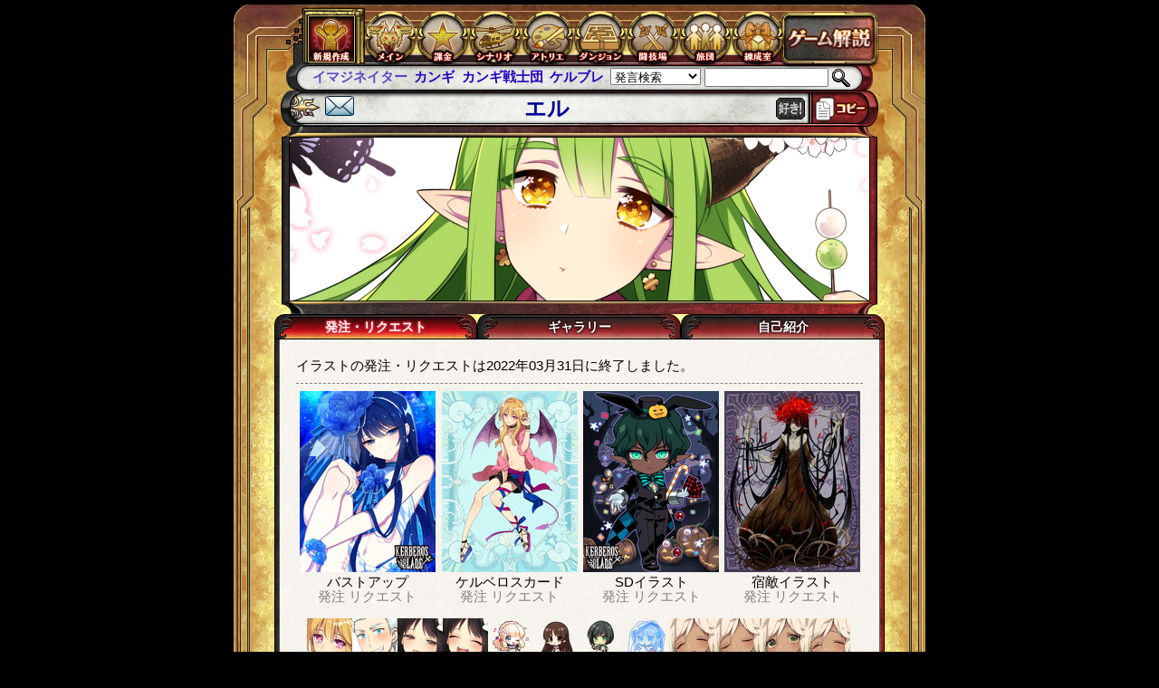

--- FILE ---
content_type: text/html; charset=UTF-8
request_url: http://tw5.jp/gallery/master/?master_id=855
body_size: 7279
content:
<!DOCTYPE html>
<html lang="ja">
  <head>
    <!-- TW5 Google Analytics -->
<script async src="https://www.googletagmanager.com/gtag/js?id=G-V59DM2YHCT"></script>
<script>
    window.dataLayer = window.dataLayer || [];
    function gtag(){dataLayer.push(arguments);}
    gtag('js', new Date());

    gtag('config', 'G-V59DM2YHCT');
</script>
    <meta charset="utf-8">
    <meta http-equiv="X-UA-Compatible" content="IE=edge">
    <meta name="viewport" content="width=680,maximum-scale=1.0">
          <title>エル - ケルベロスブレイド</title>
        
  <link href="http://cdn.tw5.jp/css/tw5.css?1742966268" rel="stylesheet">
  <script src="http://tw5.jp/js/tw5.bundle.js?1742966751"></script>

  <script>
  window.App         = window.App || {};
  window.App.baseURI = 'http://tw5.jp/';
  </script>
  
<link href="http://tw5.jp/css/tw5.gallery.css?1742966275" rel="stylesheet">
<script src="http://tw5.jp/js/tw5.gallery.js?1742966275"></script>
<script src="http://tw5.jp/js/tw5.pagination.js?1742966275"></script>
<script src="http://tw5.jp/js/tw5.tabbed.js?1742966275"></script>


  </head>

  <body data-base-url="http://tw5.jp/"
        data-cdn-url="http://cdn.tw5.jp/"
        data-login-character-id=""
        class=" ">
    <noscript>
      <div class="error-message">
        <p>JavaScriptが無効になっているためページを正しく表示することができません。</p>
        <p>JavaScriptを有効にしてご覧下さい。</p>
      </div>
    </noscript>

    <!--[if lt IE 9 ]>
      <div class="error-message">
        <p>お使いのブラウザではページを正しく表示することができません。</p>
        <p>ブラウザを最新版に更新してご覧下さい。</p>
      </div>
    <![endif]-->

    
    <header class="l-header">
      <nav class="l-nav">
        <ul class="l-menu">
          <li>
            <a href="http://tw5.jp/character/status">
              <img src="http://cdn.tw5.jp/img/tw5/menu/menu_charamake.png" width="50" height="50" alt="ステータス画面">
            </a>
          </li>
          <li>
            <a href="http://tw5.jp/main">
              <img src="http://cdn.tw5.jp/img/tw5/menu/menu_main.png" width="61" height="62" alt="メイン">
            </a>
          </li>
          <li>
            <a href="http://tw5.jp/payment">
              <img src="http://cdn.tw5.jp/img/tw5/menu/menu_star.png" width="61" height="62" alt="課金">
            </a>
          </li>
          <li>
            <a href="http://tw5.jp/adventure">
              <img src="http://cdn.tw5.jp/img/tw5/menu/menu_scenario.png" width="61" height="62" alt="シナリオ">
            </a>
          </li>
          <li>
            <a href="http://tw5.jp/gallery">
              <img src="http://cdn.tw5.jp/img/tw5/menu/menu_atelier.png" width="61" height="62" alt="アトリエ">
            </a>
          </li>
          <li>
            <a href="http://tw5.jp/gate">
              <img src="http://cdn.tw5.jp/img/tw5/menu/menu_dungeon.png" width="61" height="62" alt="ダンジョン">
            </a>
          </li>
          <li>
            <a href="http://tw5.jp/arena">
              <img src="http://cdn.tw5.jp/img/tw5/menu/menu_arena.png" width="61" height="62" alt="闘技場">
            </a>
          </li>
          <li>
            <a href="http://tw5.jp/club">
              <img src="http://cdn.tw5.jp/img/tw5/menu/menu_brigade.png" width="61" height="62" alt="旅団">
            </a>
          </li>
          <li>
            <a href="http://tw5.jp/train">
              <img src="http://cdn.tw5.jp/img/tw5/menu/menu_rensei.png" width="61" height="62" alt="錬成室">
            </a>
          </li>
          <li>
            <a href="http://tw5.jp/html/world/01index.html">
              <img src="http://cdn.tw5.jp/img/tw5/menu/menu_expl.png" width="115" height="63" alt="ゲーム解説">
            </a>
          </li>
        </ul>
      </nav>

      <div class="l-nav-toolbar">
        <form method="GET" action="http://tw5.jp/search/" class="search_form float_right">
          <select name="search_type" class="search_type">
<option value="all" class="search_type option">発言検索</option>
<option value="friend" class="search_type option">お友達の発言</option>
<option value="self" class="search_type option">自分の発言</option>
<option value="news" class="search_type option">お知らせ</option>
<option value="google_text" class="search_type option">公式文章</option>
<option value="google_character" class="search_type option">キャラ検索</option>
</select>


                    <input type="text" class="search_text" name="q" size="15">
                    <button type="submit" class="search"></button>
        </form>

                <ul class="hotword nowrap"></ul>
              </div>
    </header>

    <div class="l-main">
      
<script>
window.tabs = [
  'order_gallery',
  'new_gallery',
  'profile_gallery'
];
</script>

<script type="text/javascript">
  FAVORIT_STATUS_API_URI = "http://tw5.jp/api/illust_master/favorite/status";
  FAVORIT_STATUS_TOGGLE_API_URI = "http://tw5.jp/api/illust_master/favorite/toggle";
  FAVORIT_ICON_IMAGE_URL_OFF = "http://tw5.jp/img/parts/like_off.png";
  FAVORIT_ICON_IMAGE_URL_ON = "http://tw5.jp/img/parts/like_on.png";
</script>
<script src="http://tw5.jp/js/illust_master_status.js?1742966275"></script>
<div class="main_t2">
  <input type="hidden" id="master_id" value="00855">
  <h1>
    <div class="master-title-fan">
      <a href="http://tw5.jp/gallery/master/fan_letter/?master_id=00855">
        <img src="http://tw5.jp/img/parts/sticon_05.png?1742966272">
      </a>
    </div>
    <div class="master-title-name">エル</div>
    <div id='favorite' class="master-title-favorite"></div>
    <div class="master-title-fire">
            </div>
  </h1>
</div>

<div class="img_auto">
  <img src="http://cdn.tw5.jp/i/illust_master/banner/00855.png?1768871647">
</div>


<div id="tabbed-pages">

<ul class="tabs">
  <li class="tab-order_gallery"><a href="#tab=order_gallery">発注・リクエスト</a></li>
  <li class="tab-new_gallery"><a href="#tab=new_gallery">ギャラリー</a></li>
  <li class="tab-profile_gallery"><a href="#tab=profile_gallery">自己紹介</a></li>
</ul>

<div class="main">

<div id="tab-content-order_gallery" class="tab-elements" style="display:none">
  <table style="width: 100%;">
  <tr>
          <td>イラストの発注・リクエストは2022年03月31日に終了しました。</td>
      </tr>
</table>


<hr>







<table width="100%" class="req-item-list" style="text-align: center;">
  <tr>

        <td width="25%">
      <a href="http://tw5.jp/gallery/master/detail/?master_id=00855#tab=detail_gallery&goods=1">
            <img src="http://cdn.tw5.jp/i/tw5/thumb1/2553/1096920_e25538_bu.png">
            </a>
      <br>
      
<p>バストアップ</p>
                  <span style="color:gray">発注</span>
                    <span style="color:gray">リクエスト</span>
          
    </td>
    
        <td width="25%">
      <a href="http://tw5.jp/gallery/master/detail/?master_id=00855#tab=detail_gallery&goods=4">
            <img src="http://cdn.tw5.jp/i/tw5/thumb1/0363/1097368_e03636_totalbody.jpg">
            </a>
      <br>
      
<p>ケルベロスカード</p>
                  <span style="color:gray">発注</span>
                    <span style="color:gray">リクエスト</span>
          
    </td>
    
        <td width="25%">
      <a href="http://tw5.jp/gallery/master/detail/?master_id=00855#tab=detail_gallery&goods=3">
            <img src="http://cdn.tw5.jp/i/tw5/thumb1/0002/1120775_e00027_sd.png">
            </a>
      <br>
      
<p>SDイラスト</p>
                  <span style="color:gray">発注</span>
                    <span style="color:gray">リクエスト</span>
          
    </td>
    
        <td width="25%">
      <a href="http://tw5.jp/gallery/master/detail/?master_id=00855#tab=detail_gallery&goods=22">
            <img src="http://cdn.tw5.jp/i/tw5/thumb1/3046/n4_e30468_rival_illust.jpg">
            </a>
      <br>
      
<p>宿敵イラスト</p>
                  <span style="color:gray">発注</span>
                    <span style="color:gray">リクエスト</span>
          
    </td>
      </tr>
</table>

<div width="100%" class="req-item-list" style="text-align: center; vertical-align: bottom;">
    <div class="clearfix" style="padding: 0 12px">
    <a href="http://tw5.jp/gallery/master/detail/?master_id=00855#tab=detail_gallery&goods=icon">
          <div style="float: left;">
              <img src="http://cdn.tw5.jp/i/tw5/thumb1/0363/1097372_e03636_ic.png" width="50" height="50">
            </div>
            <div style="float: left;">
              <img src="http://cdn.tw5.jp/i/tw5/thumb1/3613/1036234_e36130_ic.png" width="50" height="50">
            </div>
            <div style="float: left;">
              <img src="http://cdn.tw5.jp/i/tw5/thumb1/5679/1028657_e56791_ic.png" width="50" height="50">
            </div>
            <div style="float: left;">
              <img src="http://cdn.tw5.jp/i/tw5/thumb1/5679/1021963_e56791_ic.png" width="50" height="50">
            </div>
            <div style="float: left;">
              <img src="http://cdn.tw5.jp/i/tw5/thumb1/0043/986885_e00434_ic.png" width="50" height="50">
            </div>
            <div style="float: left;">
              <img src="http://cdn.tw5.jp/i/tw5/thumb1/0456/984017_e04560_ic.png" width="50" height="50">
            </div>
            <div style="float: left;">
              <img src="http://cdn.tw5.jp/i/tw5/thumb1/0106/982887_e01060_ic.png" width="50" height="50">
            </div>
            <div style="float: left;">
              <img src="http://cdn.tw5.jp/i/tw5/thumb1/8465/982165_e84653_ic.png" width="50" height="50">
            </div>
            <div style="float: left;">
              <img src="http://cdn.tw5.jp/i/tw5/thumb1/8561/979328_e85610_ic.png" width="50" height="50">
            </div>
            <div style="float: left;">
              <img src="http://cdn.tw5.jp/i/tw5/thumb1/8561/979329_e85610_ic.png" width="50" height="50">
            </div>
            <div style="float: left;">
              <img src="http://cdn.tw5.jp/i/tw5/thumb1/8561/979330_e85610_ic.png" width="50" height="50">
            </div>
            <div style="float: left;">
              <img src="http://cdn.tw5.jp/i/tw5/thumb1/8561/977399_e85610_ic.png" width="50" height="50">
            </div>
            <div style="float: left;">
              <img src="http://cdn.tw5.jp/i/tw5/thumb1/8561/977400_e85610_ic.png" width="50" height="50">
            </div>
            <div style="float: left;">
              <img src="http://cdn.tw5.jp/i/tw5/thumb1/8561/977401_e85610_ic.png" width="50" height="50">
            </div>
            <div style="float: left;">
              <img src="http://cdn.tw5.jp/i/tw5/thumb1/8561/977402_e85610_ic.png" width="50" height="50">
            </div>
            <div style="float: left;">
              <img src="http://cdn.tw5.jp/i/tw5/thumb1/8559/971848_e85596_ic.png" width="50" height="50">
            </div>
            <div style="float: left;">
              <img src="http://cdn.tw5.jp/i/tw5/thumb1/5849/877527_e58496_ic.png" width="50" height="50">
            </div>
            <div style="float: left;">
              <img src="http://cdn.tw5.jp/i/tw5/thumb1/3613/854257_e36130_ic.png" width="50" height="50">
            </div>
            <div style="float: left;">
              <img src="http://cdn.tw5.jp/i/tw5/thumb1/0533/850694_e05336_ic.png" width="50" height="50">
            </div>
            <div style="float: left;">
              <img src="http://cdn.tw5.jp/i/tw5/thumb1/3613/847240_e36130_ic.png" width="50" height="50">
            </div>
            <div style="float: left;">
              <img src="http://cdn.tw5.jp/i/tw5/thumb1/4338/829183_e43382_ic.png" width="50" height="50">
            </div>
            <div style="float: left;">
              <img src="http://cdn.tw5.jp/i/tw5/thumb1/5832/822970_e58322_ic.png" width="50" height="50">
            </div>
            <div style="float: left;">
              <img src="http://cdn.tw5.jp/i/tw5/thumb1/3972/823032_e39720_ic.png" width="50" height="50">
            </div>
            <div style="float: left;">
              <img src="http://cdn.tw5.jp/i/tw5/thumb1/0168/822159_e01686_ic.png" width="50" height="50">
            </div>
          </a>
  </div>
  <div width="600px">
    
<p>顔アイコン</p>
                  <span style="color:gray">発注</span>
                    <span style="color:gray">リクエスト</span>
          
  </div>
  </div>

<table width="100%" class="req-item-list" style="text-align: center; vertical-align: bottom;">
  <tr>

        <td width="50%">
      <a href="http://tw5.jp/gallery/master/detail/?master_id=00855#tab=detail_gallery&goods=19">
            <img src="http://cdn.tw5.jp/i/tw5/thumb1/0163/789023_e01639_model_sheet.jpg" width="300" height="170">
            </a>
      <br>
      
<p>設定資料</p>
                  <span style="color:gray">発注</span>
                    <span style="color:gray">リクエスト</span>
          
    </td>
    
        <td width="25%">
      <a href="http://tw5.jp/gallery/master/detail/?master_id=00855#tab=detail_gallery&goods=5">
            <img src="http://cdn.tw5.jp/i/tw5/thumb1/2395/1065097_e23957_pinup.jpg">
            </a>
      <br>
      
<p>ピンナップ</p>
                  <span style="color:gray">発注</span>
                    <span style="color:gray">リクエスト</span>
          
    </td>
    
        <td width="25%">
      <a href="http://tw5.jp/gallery/master/detail/?master_id=00855#tab=detail_gallery&goods=9">
            <img src="http://cdn.tw5.jp/i/tw5/thumb1/6263/872660_e62634_battlepinup.jpg">
            </a>
      <br>
      
<p>バトルピンナップ</p>
                  <span style="color:gray">発注</span>
                    <span style="color:gray">リクエスト</span>
          
    </td>
    
  </tr>
</table>


<table width="100%" class="req-item-list" style="text-align: center; vertical-align: bottom;">
  <tr>

        <td width="50%">
      <a href="http://tw5.jp/gallery/master/detail/?master_id=00855#tab=detail_gallery&goods=all_multi_pinup">
            <img src="http://cdn.tw5.jp/i/tw5/thumb1/0502/919209_e05020_4pinup.jpg" width="300" height="170">
            </a>
      <br>
      
<table width=99%>
  <tr>
    <td width=33%>
  <p style="font-size: 12px;">2人ピンナップ</p>
                  <span style="color:gray; font-size: 12px;">発注</span>
                    <span style="color:gray; font-size: 12px;">リクエスト</span>
            </td>
  <td width=33%>
  <p style="font-size: 12px;">3人ピンナップ</p>
                  <span style="color:gray; font-size: 12px;">発注</span>
                    <span style="color:gray; font-size: 12px;">リクエスト</span>
            </td>
  <td width=33%>
  <p style="font-size: 12px;">4人ピンナップ</p>
                  <span style="color:gray; font-size: 12px;">発注</span>
                    <span style="color:gray; font-size: 12px;">リクエスト</span>
            </td>
  </tr>
</table>

    </td>
    
        <td width="50%">
      <a href="http://tw5.jp/gallery/master/detail/?master_id=00855#tab=detail_gallery&goods=all_multi_battlepinup">
            <img src="http://tw5.jp/img/tw5/gallery/noimg_300x170.png?1742966272" width="300" height="170">
            </a>
      <br>
      
<table width=99%>
  <tr>
    <td width=33%>
  <p style="font-size: 12px;">2人バトルピン</p>
                  <span style="color:gray; font-size: 12px;">発注</span>
                    <span style="color:gray; font-size: 12px;">リクエスト</span>
            </td>
  <td width=33%>
  <p style="font-size: 12px;">3人バトルピン</p>
                  <span style="color:gray; font-size: 12px;">発注</span>
                    <span style="color:gray; font-size: 12px;">リクエスト</span>
            </td>
  <td width=33%>
  <p style="font-size: 12px;">4人バトルピン</p>
                  <span style="color:gray; font-size: 12px;">発注</span>
                    <span style="color:gray; font-size: 12px;">リクエスト</span>
            </td>
  </tr>
</table>

    </td>
    
  </tr>
</table>


<table width="100%" class="req-item-list" style="text-align: center; vertical-align: bottom; margin-bottom: 2.5em;">
  <tr>

        <td width="25%">
      <a href="http://tw5.jp/gallery/master/detail/?master_id=00855#tab=detail_gallery&goods=20">
            <img src="http://tw5.jp/img/tw5/gallery/noimg_150x200.png?1742966272" width="150" height="200">
            </a>
      <br>
      
<p>サーヴァントイラスト</p>
                  <span style="color:gray">発注</span>
                    <span style="color:gray">リクエスト</span>
          
    </td>
    
        <td width="25%">
      <a href="http://tw5.jp/gallery/master/detail/?master_id=00855#tab=detail_gallery&goods=13">
            <img src="http://tw5.jp/img/tw5/gallery/noimg_150x150.png?1742966272" width="150" height="150">
            </a>
      <br>
      
<p>エンブレム</p>
                  <span style="color:gray">発注</span>
                    <span style="color:gray">リクエスト</span>
          
    </td>
    
        <td width="50%">
      <a href="http://tw5.jp/gallery/master/detail/?master_id=00855#tab=detail_gallery&goods=14">
            <img src="http://cdn.tw5.jp/i/tw5/thumb1/0803/744407_e08036_sign.png" width="300" height="84">
            </a>
      <br>
      
<p>掲示板看板</p>
                  <span style="color:gray">発注</span>
                    <span style="color:gray">リクエスト</span>
          
    </td>
    
  </tr>
</table>

<table width="100%" class="req-item-list" style="text-align: center; vertical-align: bottom;">
  <tr>

    <td width="100%">
      <table width=99%>
        <tr>
                    <td width=24% style="font-size:12px;">
                        <p>サーヴァント顔アイコン</p>
                                                          <span style="color:gray">発注</span>
                                                  <span style="color:gray">リクエスト</span>
                                      </td>
                                
    <td グリーティングカードwidth=24%>
    <p style="font-size: 12px;">グリーティングカード</p>
                  <span style="color:gray; font-size: 12px;">発注</span>
                    <span style="color:gray; font-size: 12px;">リクエスト</span>
            </td>
    <td width=18%>
    <p style="font-size: 12px;">2人グリカ</p>
                  <span style="color:gray; font-size: 12px;">発注</span>
                    <span style="color:gray; font-size: 12px;">リクエスト</span>
            </td>
    <td width=18%>
    <p style="font-size: 12px;">3人グリカ</p>
                  <span style="color:gray; font-size: 12px;">発注</span>
                    <span style="color:gray; font-size: 12px;">リクエスト</span>
            </td>
    <td width=18%>
    <p style="font-size: 12px;">4人グリカ</p>
                  <span style="color:gray; font-size: 12px;">発注</span>
                    <span style="color:gray; font-size: 12px;">リクエスト</span>
            </td>
  
                  </tr>
      </table>
    </td>

  </tr>
</table>

<hr class="img01">
<table width=170 class="right">
<tr><td>
<table class="border" width=100%>
<tr><th colspan=2>現在の受注状況</th></tr>
<tr style="font-size:11px;"><td>バストアップ</td><td align=right width=20>0</td></tr>
<tr style="font-size:11px;"><td>顔アイコン</td><td align=right width=20>0</td></tr>
<tr style="font-size:11px;"><td>SDイラスト</td><td align=right width=20>0</td></tr>
<tr style="font-size:11px;"><td>ケルベロスカード</td><td align=right width=20>0</td></tr>
<tr style="font-size:11px;"><td>ピンナップ</td><td align=right width=20>2</td></tr>
<tr style="font-size:11px;"><td>２人ピンナップ</td><td align=right width=20>0</td></tr>
<tr style="font-size:11px;"><td>３人ピンナップ</td><td align=right width=20>0</td></tr>
<tr style="font-size:11px;"><td>４人ピンナップ</td><td align=right width=20>0</td></tr>
<tr style="font-size:11px;"><td>バトルピンナップ</td><td align=right width=20>0</td></tr>
<tr style="font-size:11px;"><td>２人バトルピンナップ</td><td align=right width=20>0</td></tr>
<tr style="font-size:11px;"><td>３人バトルピンナップ</td><td align=right width=20>0</td></tr>
<tr style="font-size:11px;"><td>４人バトルピンナップ</td><td align=right width=20>0</td></tr>
<tr style="font-size:11px;"><td>グリーティングカード</td><td align=right width=20>0</td></tr>
<tr style="font-size:11px;"><td>２人グリーティングカード</td><td align=right width=20>0</td></tr>
<tr style="font-size:11px;"><td>３人グリーティングカード</td><td align=right width=20>0</td></tr>
<tr style="font-size:11px;"><td>４人グリーティングカード</td><td align=right width=20>0</td></tr>
<tr style="font-size:11px;"><td>エンブレム</td><td align=right width=20>0</td></tr>
<tr style="font-size:11px;"><td>掲示板看板</td><td align=right width=20>0</td></tr>
<tr style="font-size:11px;"><td>設定資料</td><td align=right width=20>0</td></tr>
<tr style="font-size:11px;"><td>サーヴァントイラスト</td><td align=right width=20>0</td></tr>
<tr style="font-size:11px;"><td>サーヴァント顔アイコン</td><td align=right width=20>0</td></tr>
<tr style="font-size:11px;"><td>宿敵イラスト</td><td align=right width=20>0</td></tr>
<tr style="font-size:11px;"><td>３点セット</td><td align=right width=20>0</td></tr>
<tr style="font-size:11px;"><td>イベントピンナップ</td><td align=right width=20>0</td></tr>
</table>
<br>
<table class="border" width=100%>
<tr><th colspan=2><table width=100%><tr><td>得票</td><td align=right>19308</td></tr></table></th></tr>
<tr style="font-size:11px;"><td>カッコいい</td><td align=right>3587</td></tr>
<tr style="font-size:11px;"><td>大人</td><td align=right>794</td></tr>
<tr style="font-size:11px;"><td>綺麗</td><td align=right>2266</td></tr>
<tr style="font-size:11px;"><td>かわいい</td><td align=right>12661</td></tr>
</table>

</td></tr>
</table>

<h4>
      ●自己紹介（2026年01月14日更新）
  </h4>
<div class="clearfix" id="master-profile">
    リクエスト期間は最長推奨　おまかせ好きな方向け<br />
<br />
イベント商品含めて基本常時受付です<br />
特別なことがある場合はお知らせします<br />
<br />
・おまけ　http://lv13.stars.ne.jp/tw/<br />
・全身と3点は同額、BU描き下ろしは★10〜、IC描き下ろしは★3〜　ほか内容次第で追加<br />
<br />
最新の画風や好みはリンク先を参照ください<br />
♡：長髪美男子、中性的、ファンタジー、魔術的なもの、レトロ系<br />
△：背景、鱗系、虫系、マスク、現代〜近未来系<br />
×：指定が細かい、アニメオプション、エロ、過度の再送<br />
<br />
※イベント商品の複数リクエストは別内容であればOKです<br />
※SNS等での納品物紹介はURLでお願いします！<br />
<br />
🦊アイテム販売所<br />
https://tw8.t-walker.jp/thread/club_thread?thread_id=23109<br />
https://tw7.t-walker.jp/club?club_id=652<br />
https://tw6.jp/club?club_id=52
  </div>

  <hr class="img01">

  <h4>●ホームページ</h4>
                    <div>
                  <div id="master-homepage"><b>個人依頼について：<a href="https://lv13.stars.ne.jp/kojin.html">https://lv13.stars.ne.jp/kojin.html</a></b></div><br>
              </div>
                        <div>
                  <div id="master-homepage"><b>Pixiv：<a href="https://www.pixiv.net/users/44767">https://www.pixiv.net/users/44767</a></b></div><br>
              </div>
                        <div>
                  <div id="master-homepage"><b>自サイト：<a href="https://lv13.stars.ne.jp/">https://lv13.stars.ne.jp/</a></b></div><br>
              </div>
                        <div>
                  <div id="master-homepage"><b>Bluesky：<a href="https://bsky.app/profile/lv13.bsky.social">https://bsky.app/profile/lv13.bsky.social</a></b></div><br>
              </div>
      
  <p></p>

<hr class="img01">
<h4>●サンプル</h4>
<div id="master-sample">
<img src="http://cdn.tw5.jp/i/illust_master/sample/00855.png?1768871647">
</div>


<hr class="img01">
<h4>●このイラストマスターに発注した人は、こんな人にも発注しています</h4>
  <div style="width:200px;display: inline-block; _display: inline;">
  <a href="http://tw5.jp/gallery/master/?master_id=38"><img src="http://cdn.tw5.jp/i/illust_master/thumb/00038.png"></a>
  <a href="http://tw5.jp/gallery/master/?master_id=38">kilo</a>
  </div>
  <div style="width:200px;display: inline-block; _display: inline;">
  <a href="http://tw5.jp/gallery/master/?master_id=148"><img src="http://cdn.tw5.jp/i/illust_master/thumb/00148.png"></a>
  <a href="http://tw5.jp/gallery/master/?master_id=148">佐鳥キヨ</a>
  </div>
  <div style="width:200px;display: inline-block; _display: inline;">
  <a href="http://tw5.jp/gallery/master/?master_id=1155"><img src="http://cdn.tw5.jp/i/illust_master/thumb/01155.png"></a>
  <a href="http://tw5.jp/gallery/master/?master_id=1155">さいばし</a>
  </div>
  <div style="width:200px;display: inline-block; _display: inline;">
  <a href="http://tw5.jp/gallery/master/?master_id=1599"><img src="http://cdn.tw5.jp/i/illust_master/thumb/01599.png"></a>
  <a href="http://tw5.jp/gallery/master/?master_id=1599">クテン</a>
  </div>
  <div style="width:200px;display: inline-block; _display: inline;">
  <a href="http://tw5.jp/gallery/master/?master_id=4176"><img src="http://cdn.tw5.jp/i/illust_master/thumb/04176.png"></a>
  <a href="http://tw5.jp/gallery/master/?master_id=4176">秋雨空夜</a>
  </div>
  <div style="width:200px;display: inline-block; _display: inline;">
  <a href="http://tw5.jp/gallery/master/?master_id=5003"><img src="http://cdn.tw5.jp/i/illust_master/thumb/dummy.png"></a>
  <a href="http://tw5.jp/gallery/master/?master_id=5003">そは</a>
  </div>

<h4>●このイラストマスターを好きな人は、こんな人も好き</h4>
  <div style="width:200px;display: inline-block; _display: inline;">
  <a href="http://tw5.jp/gallery/master/?master_id=112"><img src="http://cdn.tw5.jp/i/illust_master/thumb/00112.png"></a>
  <a href="http://tw5.jp/gallery/master/?master_id=112">れんこ</a>
  </div>
  <div style="width:200px;display: inline-block; _display: inline;">
  <a href="http://tw5.jp/gallery/master/?master_id=191"><img src="http://cdn.tw5.jp/i/illust_master/thumb/00191.png"></a>
  <a href="http://tw5.jp/gallery/master/?master_id=191">coto</a>
  </div>
  <div style="width:200px;display: inline-block; _display: inline;">
  <a href="http://tw5.jp/gallery/master/?master_id=374"><img src="http://cdn.tw5.jp/i/illust_master/thumb/00374.png"></a>
  <a href="http://tw5.jp/gallery/master/?master_id=374">cari</a>
  </div>
  <div style="width:200px;display: inline-block; _display: inline;">
  <a href="http://tw5.jp/gallery/master/?master_id=2553"><img src="http://cdn.tw5.jp/i/illust_master/thumb/02553.png"></a>
  <a href="http://tw5.jp/gallery/master/?master_id=2553">水登うみ</a>
  </div>
  <div style="width:200px;display: inline-block; _display: inline;">
  <a href="http://tw5.jp/gallery/master/?master_id=2836"><img src="http://cdn.tw5.jp/i/illust_master/thumb/02836.png"></a>
  <a href="http://tw5.jp/gallery/master/?master_id=2836">有坂Ｕ</a>
  </div>
  <div style="width:200px;display: inline-block; _display: inline;">
  <a href="http://tw5.jp/gallery/master/?master_id=3631"><img src="http://cdn.tw5.jp/i/illust_master/thumb/03631.png"></a>
  <a href="http://tw5.jp/gallery/master/?master_id=3631">ゆきえなぎ</a>
  </div>

</div>

<div id="tab-content-new_gallery" class="tab-elements" style="display:none">
  <script id="gallery_tmpl" type="text/x-jquery-tmpl">
  <li class="gallery_item">
    <div class="gallery_image {{if gallery_category}}gallery_image_category_${gallery_category}{{/if}}">
          <a href="http://tw5.jp/gallery/?id=${id}&master_id=855">
    
        <img src="http://cdn.tw5.jp/i/tw5/thumb1/${image_name}">
      </a>
    </div>
    <div class="gallery_property">
            <div class="gallery_master">人物：<a href="http://tw5.jp/character/status/${order_character_id}" title="{{each(index, character) character_list}}{{if character.display_id === order_character_id}}{{if true === character.singlePreview}}{{else}}${character.name}（${character.display_id}）${rival}{{/if}}{{/if}}{{/each}}">{{each(index, character) character_list}}{{if character.display_id === order_character_id}}{{if true === character.singlePreview}}{{else}}${character.name}${rival}{{/if}}{{/if}}{{/each}}</a><br>
        作者：{{if master_id}}<a href="http://tw5.jp/gallery/master/?master_id=${master_id}">{{if master_is_cadet}}<img src="http://tw5.jp/img/gallery/cadet_small.gif?1742966268">{{/if}}${master_name}</a>{{/if}}</div></div></li></script><script id="gallery_icon_parent_tmpl" type="text/x-jquery-tmpl">
  <li class="gallery_item">
    <div class="gallery_image gallery_image_icons">
      <a href="#" class="link-show-icon">
      <div id="gallery_icon_parent"></div>
      </a>
    </div>
    <div class="gallery_property">
      <a href="#" class="link-show-icon" style="margin-top: 3px;">→顔アイコンを見る</a>
    </div>
  </li>
</script><script id="gallery_icon_tmpl" type="text/x-jquery-tmpl"><li class="gallery_icon_item"><div class="gallery_icon_image"><img src="http://cdn.tw5.jp/i/tw5/basic/${image_name}"></div></li></script><script>var API_GALLERY_SEARCH_LIMIT  = 48;var API_ICON_SEARCH_LIMIT     = 12;var API_GALLERY_SEARCH_URL    = "http://tw5.jp/api/gallery_search";var API_GALLERY_RATING_URL    = "http://tw5.jp/api/gallery_rating";var API_GALLERY_FAVORITE_URL  = "http://tw5.jp/api/gallery_favorite";var EVENT_IDS   = '';var EVENT_DATE  = '';var CATEGORY    = '';var MASTER_ID   = 855;var isEnabled = function() { return $('#tab-content-new_gallery').is(':visible'); };var pagination_params = {getSearchForm: function() { return $('#gallery-navigation'); },getApi: function(params) { return API_GALLERY_SEARCH_URL; },getApiParams: function(params) {if ('' === params.goods || undefined == params.goods) {if (1 == params.page) {params.limit = API_ICON_SEARCH_LIMIT;params.goods = 'icon';params.all   = true;} else {params.limit = API_GALLERY_SEARCH_LIMIT;params.goods = 'no_icon';}} else {params.limit = API_GALLERY_SEARCH_LIMIT;}params.offset = (params.page - 1) * params.limit;if (EVENT_IDS != '') {params.event_ids = EVENT_IDS;params.now       = EVENT_DATE;}if (MASTER_ID != 0) {params.master_id = MASTER_ID;}return params;},getActivator: function() { return $('#gallery_parent'); },getRemovedChildren: function() { return $('.gallery_items > *'); },getPager: function() { return $('.pagination.gallery'); },applyApiData: function(data, apiParams, apiInfo) {var parent = $('.gallery_items');if (true === apiParams.all) {return this.applyIconData(data, apiParams, apiInfo);}for (var i = 0, l = data.gallery_list.length; i < l; i++) {var set_data = data.gallery_list[i];set_data['gallery_category'] = apiParams.goods;var $gallery_tmpl = $('#gallery_tmpl').tmpl(set_data);parent.append($gallery_tmpl);}parent.find('.gallery_image img').on('load', resizeGalleryItem);parent.show();return Math.ceil(data.count_max_data / apiParams.limit);},applyIconData: function(data, apiParams, apiInfo) {var $gallery_icon_list = $('<ul></ul>').addClass('gallery_icon_items');for (var i = 0; i < data.gallery_list.length; i++) {var $gallery_icon_tmpl = $('#gallery_icon_tmpl').tmpl(data.gallery_list[i]);$gallery_icon_list.append($gallery_icon_tmpl);}var $gallery_icon_parent = $('#gallery_icon_parent_tmpl').tmpl();$gallery_icon_parent.find('#gallery_icon_parent').append($gallery_icon_list);$gallery_icon_parent.find('a.link-show-icon').on('click', function(e) {new_pagination.performLink($.extend(new_pagination.createParams(apiParams.page), {goods: 'icon'}), e);return false;});return $.extend(apiInfo, {apiParams: this.getApiParams($.extend(apiInfo.params, { goods: 'no_icon' })),applyFunc: this.applyAllData,icon_count: $gallery_icon_list.children().length,icon_parent: $gallery_icon_parent});},applyAllData: function(data, apiParams, apiInfo) {var parent = $('.gallery_items');var put = false;for (var i = 0, l = data.gallery_list.length; i < l; i++) {var set_data = data.gallery_list[i];set_data['gallery_category'] = apiParams.goods;var $gallery_tmpl = $('#gallery_tmpl').tmpl(set_data);parent.append($gallery_tmpl);if (apiInfo.icon_count > 0 && 5 === i) {put = true;parent.append(apiInfo.icon_parent);}}if (apiInfo.icon_count > 0 && false === put) {parent.append(apiInfo.icon_parent);}parent.find('.gallery_image img').on('load', resizeGalleryItem);parent.show();return Math.ceil(data.count_max_data / apiParams.limit);}};var new_pagination = $.extend(new Pagination(), pagination_params);$(function() {new_pagination.execute();new_pagination.getSearchForm().find('[name="order"], [name="goods"]').on('change keyup keydown', function() {if (isEnabled()) {new_pagination.execute(true);}});});</script><form action="#" id="gallery-navigation">
<table>
  <tr>
    <td width="490" valign="top">
      <b>順序：</b>
<select name="order">
<option value="1">発表の新しい順</option>
<option value="2">最近の人気順</option>
<option value="6">最近のカッコいい順</option>
<option value="7">最近の大人順</option>
<option value="8">最近のかわいい順</option>
<option value="9">最近の綺麗順</option>
<option value="10">ここ１年の人気順</option>
<option value="11">ここ１年のカッコいい順</option>
<option value="12">ここ１年の大人順</option>
<option value="13">ここ１年のかわいい順</option>
<option value="14">ここ１年の綺麗順</option>
<option value="5">お気に入りのイラスト</option>
<option value="4">未投票の新着</option>
</select>

      <b>商品：</b>
<select name="goods">
<option value="">（商品）</option>
<option value="no_icon">顔アイコン以外</option>
<option value="1">バストアップ</option>
<option value="icon">顔アイコン</option>
<option value="3">SDイラスト</option>
<option value="4">ケルベロスカード</option>
<option value="5">ピンナップ</option>
<option value="6">２人ピンナップ</option>
<option value="7">３人ピンナップ</option>
<option value="8">４人ピンナップ</option>
<option value="all_pinup">すべてのピンナップ</option>
<option value="all_multi_pinup">すべての複数ピンナップ</option>
<option value="9">バトルピンナップ</option>
<option value="10">２人バトルピンナップ</option>
<option value="11">３人バトルピンナップ</option>
<option value="12">４人バトルピンナップ</option>
<option value="all_battlepinup">すべてのバトルピンナップ</option>
<option value="all_multi_battlepinup">すべての複数バトルピンナップ</option>
<option value="13">エンブレム</option>
<option value="14">掲示板看板</option>
<option value="19">設定資料</option>
<option value="20">サーヴァントイラスト</option>
<option value="21">サーヴァント顔アイコン</option>
<option value="22">宿敵イラスト</option>
<option value="100">イベントピンナップ</option>
</select>

    </td>
    <td>
      <a href="http://tw5.jp/gallery/master/new?master_id=00855#tab=new_gallery">
        <img src="http://tw5.jp/img/smart/g001.png?1742966272">
      </a>
      <a href="http://tw5.jp/gallery/master/list?master_id=00855#tab=list_gallery">
        <img src="http://tw5.jp/img/smart/g002.png?1742966272">
      </a>
      <a href="http://tw5.jp/gallery/master/basic?master_id=00855#tab=basic_gallery">
        <img src="http://tw5.jp/img/smart/g004.png?1742966272">
      </a>
      <a href="http://tw5.jp/gallery/master/detail?master_id=00855#tab=detail_gallery">
        <img src="http://tw5.jp/img/smart/g003.png?1742966272">
      </a>
    </td>
  </tr>
</table>
</form>
<div class="pagination gallery"></div><hr class="img01 gallery_line"><div id="gallery_parent" class="gallery_new" style="min-height: 50px;"><ul class="gallery_items"></ul></div><hr class="img01 gallery_line"><div class="pagination gallery"></div>
</div>

<div id="tab-content-profile_gallery" class="tab-elements" style="display:none">
  <table width=170 class="right">
<tr><td>
<table class="border" width=100%>
<tr><th colspan=2>現在の受注状況</th></tr>
<tr style="font-size:11px;"><td>バストアップ</td><td align=right width=20>0</td></tr>
<tr style="font-size:11px;"><td>顔アイコン</td><td align=right width=20>0</td></tr>
<tr style="font-size:11px;"><td>SDイラスト</td><td align=right width=20>0</td></tr>
<tr style="font-size:11px;"><td>ケルベロスカード</td><td align=right width=20>0</td></tr>
<tr style="font-size:11px;"><td>ピンナップ</td><td align=right width=20>2</td></tr>
<tr style="font-size:11px;"><td>２人ピンナップ</td><td align=right width=20>0</td></tr>
<tr style="font-size:11px;"><td>３人ピンナップ</td><td align=right width=20>0</td></tr>
<tr style="font-size:11px;"><td>４人ピンナップ</td><td align=right width=20>0</td></tr>
<tr style="font-size:11px;"><td>バトルピンナップ</td><td align=right width=20>0</td></tr>
<tr style="font-size:11px;"><td>２人バトルピンナップ</td><td align=right width=20>0</td></tr>
<tr style="font-size:11px;"><td>３人バトルピンナップ</td><td align=right width=20>0</td></tr>
<tr style="font-size:11px;"><td>４人バトルピンナップ</td><td align=right width=20>0</td></tr>
<tr style="font-size:11px;"><td>グリーティングカード</td><td align=right width=20>0</td></tr>
<tr style="font-size:11px;"><td>２人グリーティングカード</td><td align=right width=20>0</td></tr>
<tr style="font-size:11px;"><td>３人グリーティングカード</td><td align=right width=20>0</td></tr>
<tr style="font-size:11px;"><td>４人グリーティングカード</td><td align=right width=20>0</td></tr>
<tr style="font-size:11px;"><td>エンブレム</td><td align=right width=20>0</td></tr>
<tr style="font-size:11px;"><td>掲示板看板</td><td align=right width=20>0</td></tr>
<tr style="font-size:11px;"><td>設定資料</td><td align=right width=20>0</td></tr>
<tr style="font-size:11px;"><td>サーヴァントイラスト</td><td align=right width=20>0</td></tr>
<tr style="font-size:11px;"><td>サーヴァント顔アイコン</td><td align=right width=20>0</td></tr>
<tr style="font-size:11px;"><td>宿敵イラスト</td><td align=right width=20>0</td></tr>
<tr style="font-size:11px;"><td>３点セット</td><td align=right width=20>0</td></tr>
<tr style="font-size:11px;"><td>イベントピンナップ</td><td align=right width=20>0</td></tr>
</table>
<br>
<table class="border" width=100%>
<tr><th colspan=2><table width=100%><tr><td>得票</td><td align=right>19308</td></tr></table></th></tr>
<tr style="font-size:11px;"><td>カッコいい</td><td align=right>3587</td></tr>
<tr style="font-size:11px;"><td>大人</td><td align=right>794</td></tr>
<tr style="font-size:11px;"><td>綺麗</td><td align=right>2266</td></tr>
<tr style="font-size:11px;"><td>かわいい</td><td align=right>12661</td></tr>
</table>

</td></tr>
</table>

<h4>
      ●自己紹介（2026年01月14日更新）
  </h4>
<div class="clearfix" id="master-profile">
    リクエスト期間は最長推奨　おまかせ好きな方向け<br />
<br />
イベント商品含めて基本常時受付です<br />
特別なことがある場合はお知らせします<br />
<br />
・おまけ　http://lv13.stars.ne.jp/tw/<br />
・全身と3点は同額、BU描き下ろしは★10〜、IC描き下ろしは★3〜　ほか内容次第で追加<br />
<br />
最新の画風や好みはリンク先を参照ください<br />
♡：長髪美男子、中性的、ファンタジー、魔術的なもの、レトロ系<br />
△：背景、鱗系、虫系、マスク、現代〜近未来系<br />
×：指定が細かい、アニメオプション、エロ、過度の再送<br />
<br />
※イベント商品の複数リクエストは別内容であればOKです<br />
※SNS等での納品物紹介はURLでお願いします！<br />
<br />
🦊アイテム販売所<br />
https://tw8.t-walker.jp/thread/club_thread?thread_id=23109<br />
https://tw7.t-walker.jp/club?club_id=652<br />
https://tw6.jp/club?club_id=52
  </div>

  <hr class="img01">

  <h4>●ホームページ</h4>
                    <div>
                  <div id="master-homepage"><b>個人依頼について：<a href="https://lv13.stars.ne.jp/kojin.html">https://lv13.stars.ne.jp/kojin.html</a></b></div><br>
              </div>
                        <div>
                  <div id="master-homepage"><b>Pixiv：<a href="https://www.pixiv.net/users/44767">https://www.pixiv.net/users/44767</a></b></div><br>
              </div>
                        <div>
                  <div id="master-homepage"><b>自サイト：<a href="https://lv13.stars.ne.jp/">https://lv13.stars.ne.jp/</a></b></div><br>
              </div>
                        <div>
                  <div id="master-homepage"><b>Bluesky：<a href="https://bsky.app/profile/lv13.bsky.social">https://bsky.app/profile/lv13.bsky.social</a></b></div><br>
              </div>
      
  <p></p>

<hr class="img01">
<h4>●サンプル</h4>
<div id="master-sample">
<img src="http://cdn.tw5.jp/i/illust_master/sample/00855.png?1768871647">
</div>


</div>

</div>
</div>
<div class="main_foot"></div>


    </div>

    <footer class="l-footer">
      <a class="btn-back-to-top" href="#top">
        <img src="http://cdn.tw5.jp/img/tw5/frame/btn_top.png" alt="ページトップへ" width="90" height="36">
      </a>
    </footer>
  </body>
</html>
